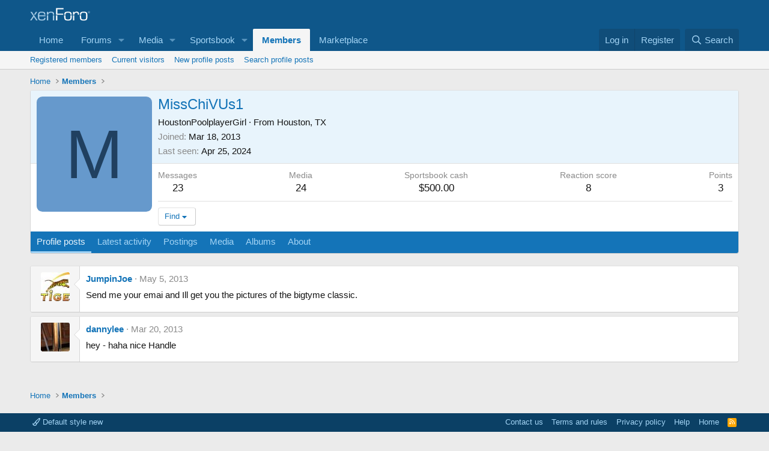

--- FILE ---
content_type: text/html; charset=utf-8
request_url: https://www.google.com/recaptcha/api2/aframe
body_size: 270
content:
<!DOCTYPE HTML><html><head><meta http-equiv="content-type" content="text/html; charset=UTF-8"></head><body><script nonce="Hp1UTXB7N6ijxEJONYDjuQ">/** Anti-fraud and anti-abuse applications only. See google.com/recaptcha */ try{var clients={'sodar':'https://pagead2.googlesyndication.com/pagead/sodar?'};window.addEventListener("message",function(a){try{if(a.source===window.parent){var b=JSON.parse(a.data);var c=clients[b['id']];if(c){var d=document.createElement('img');d.src=c+b['params']+'&rc='+(localStorage.getItem("rc::a")?sessionStorage.getItem("rc::b"):"");window.document.body.appendChild(d);sessionStorage.setItem("rc::e",parseInt(sessionStorage.getItem("rc::e")||0)+1);localStorage.setItem("rc::h",'1768874189352');}}}catch(b){}});window.parent.postMessage("_grecaptcha_ready", "*");}catch(b){}</script></body></html>